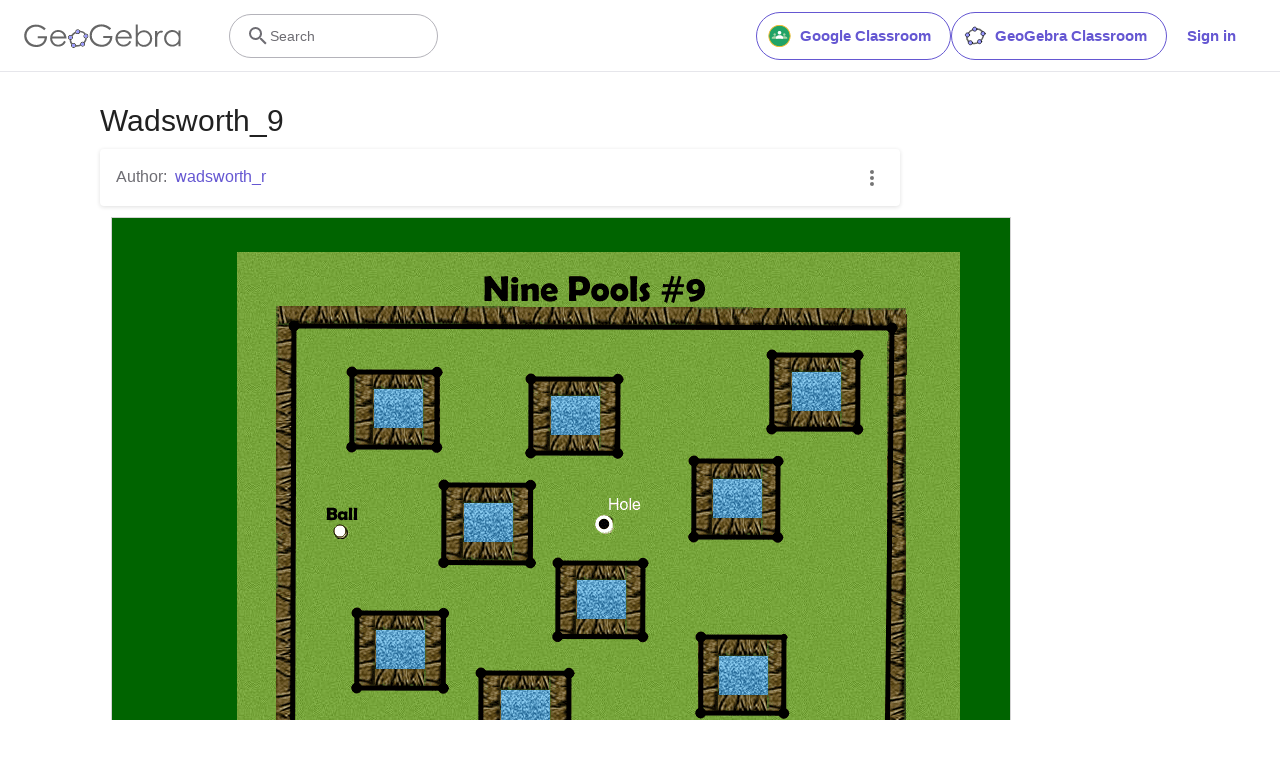

--- FILE ---
content_type: text/html; charset=utf-8
request_url: https://www.google.com/recaptcha/api2/aframe
body_size: 267
content:
<!DOCTYPE HTML><html><head><meta http-equiv="content-type" content="text/html; charset=UTF-8"></head><body><script nonce="bqzhK7FLXLcrszuOhGTDhg">/** Anti-fraud and anti-abuse applications only. See google.com/recaptcha */ try{var clients={'sodar':'https://pagead2.googlesyndication.com/pagead/sodar?'};window.addEventListener("message",function(a){try{if(a.source===window.parent){var b=JSON.parse(a.data);var c=clients[b['id']];if(c){var d=document.createElement('img');d.src=c+b['params']+'&rc='+(localStorage.getItem("rc::a")?sessionStorage.getItem("rc::b"):"");window.document.body.appendChild(d);sessionStorage.setItem("rc::e",parseInt(sessionStorage.getItem("rc::e")||0)+1);localStorage.setItem("rc::h",'1768573052246');}}}catch(b){}});window.parent.postMessage("_grecaptcha_ready", "*");}catch(b){}</script></body></html>